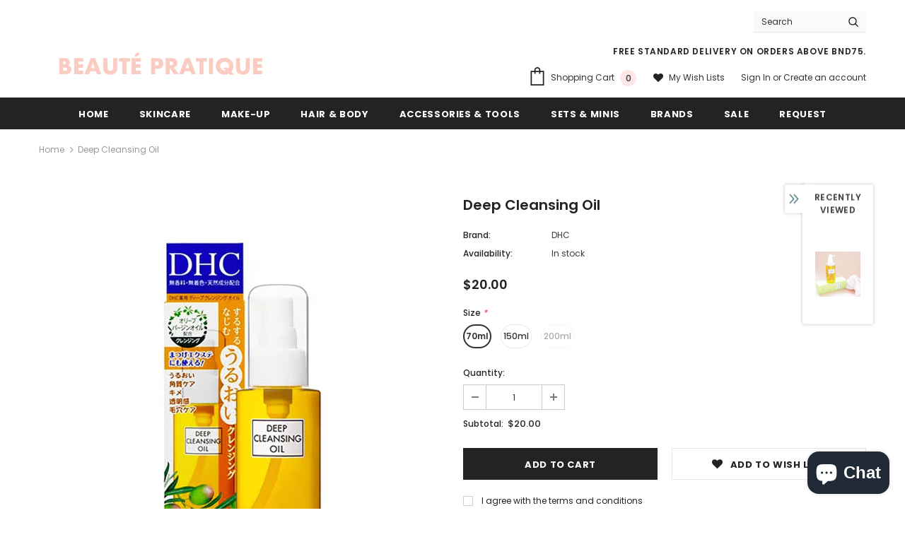

--- FILE ---
content_type: text/javascript; charset=utf-8
request_url: https://beautepratique.co/products/deep-cleansing-oil.js?_=1768617865652
body_size: 1303
content:
{"id":4632885919847,"title":"Deep Cleansing Oil","handle":"deep-cleansing-oil","description":"\u003cmeta charset=\"utf-8\"\u003e\n\u003cp style=\"box-sizing: inherit; margin-top: 0px; margin-bottom: 10px; color: #4a4a4a; font-family: Lato, 'Helvetica Neue', Helvetica, Arial, sans-serif; font-size: 14px; font-style: normal; font-variant-ligatures: normal; font-variant-caps: normal; font-weight: 400; letter-spacing: 0.5px; orphans: 2; text-align: start; text-indent: 0px; text-transform: none; white-space: normal; widows: 2; word-spacing: 0px; -webkit-text-stroke-width: 0px; background-color: #ffffff; text-decoration-style: initial; text-decoration-color: initial;\"\u003eDHC’s bestselling, cult-classic Deep Cleansing Oil is truly one of a kind. The original Japanese first step oil cleanser melts away makeup and dissolves impurities, leaving your skin clean, soft and radiant.  \u003c\/p\u003e\n\u003cp style=\"box-sizing: inherit; margin-top: 0px; margin-bottom: 10px; color: #4a4a4a; font-family: Lato, 'Helvetica Neue', Helvetica, Arial, sans-serif; font-size: 14px; font-style: normal; font-variant-ligatures: normal; font-variant-caps: normal; font-weight: 400; letter-spacing: 0.5px; orphans: 2; text-align: start; text-indent: 0px; text-transform: none; white-space: normal; widows: 2; word-spacing: 0px; -webkit-text-stroke-width: 0px; background-color: #ffffff; text-decoration-style: initial; text-decoration-color: initial;\"\u003eThe 100% organic olive-oil based formulation works on the scientific premise that “like attracts like.” Applied with dry hands on your dry face, this rich, naturally golden-hued olive oil-based cleanser binds with dirt and effortlessly breaks down sunscreen, sebum and stubborn makeup, like waterproof mascara and eyeliner, without clogging your pores. The water-soluble formula rinses away with zero oily residue. Its silky feel and delicate, natural rosemary aroma make washing your face feel like a luxurious spa experience.\u003c\/p\u003e\n\u003cp style=\"box-sizing: inherit; margin-top: 0px; margin-bottom: 10px; color: #4a4a4a; font-family: Lato, 'Helvetica Neue', Helvetica, Arial, sans-serif; font-size: 14px; font-style: normal; font-variant-ligatures: normal; font-variant-caps: normal; font-weight: 400; letter-spacing: 0.5px; orphans: 2; text-align: start; text-indent: 0px; text-transform: none; white-space: normal; widows: 2; word-spacing: 0px; -webkit-text-stroke-width: 0px; background-color: #ffffff; text-decoration-style: initial; text-decoration-color: initial;\"\u003eThis botanical formulation features antioxidant-rich organic olive oil and vitamin E to hydrate, soften and protect against free radical damage, and rosemary leaf oil to invigorate and refresh. Also works great as a makeup brush cleaner.\u003c\/p\u003e\n\u003cp style=\"box-sizing: inherit; margin-top: 0px; margin-bottom: 10px; color: #4a4a4a; font-family: Lato, 'Helvetica Neue', Helvetica, Arial, sans-serif; font-size: 14px; font-style: normal; font-variant-ligatures: normal; font-variant-caps: normal; font-weight: 400; letter-spacing: 0.5px; orphans: 2; text-align: start; text-indent: 0px; text-transform: none; white-space: normal; widows: 2; word-spacing: 0px; -webkit-text-stroke-width: 0px; background-color: #ffffff; text-decoration-style: initial; text-decoration-color: initial;\"\u003eIdeal for all skin types.\u003c\/p\u003e\n\u003cp\u003e[custom tab]\u003c\/p\u003e\n\u003cp\u003e \u003c\/p\u003e\n\u003cp\u003e[\/custom tab]\u003c\/p\u003e","published_at":"2022-07-26T11:36:40+08:00","created_at":"2020-06-18T17:52:44+08:00","vendor":"DHC","type":"Oil Cleanser","tags":["DHC","Dry","Normal","Oil Cleanser","Oily","Skincare"],"price":2000,"price_min":2000,"price_max":5000,"available":true,"price_varies":true,"compare_at_price":null,"compare_at_price_min":0,"compare_at_price_max":0,"compare_at_price_varies":false,"variants":[{"id":40860930244711,"title":"70ml","option1":"70ml","option2":null,"option3":null,"sku":"","requires_shipping":true,"taxable":false,"featured_image":{"id":32185190449255,"product_id":4632885919847,"position":3,"created_at":"2024-06-24T15:58:47+08:00","updated_at":"2024-06-24T15:58:49+08:00","alt":null,"width":554,"height":554,"src":"https:\/\/cdn.shopify.com\/s\/files\/1\/0270\/5601\/3415\/files\/70ml.jpg?v=1719215929","variant_ids":[40860930244711]},"available":true,"name":"Deep Cleansing Oil - 70ml","public_title":"70ml","options":["70ml"],"price":2000,"weight":300,"compare_at_price":null,"inventory_management":"shopify","barcode":"","featured_media":{"alt":null,"id":25079608213607,"position":3,"preview_image":{"aspect_ratio":1.0,"height":554,"width":554,"src":"https:\/\/cdn.shopify.com\/s\/files\/1\/0270\/5601\/3415\/files\/70ml.jpg?v=1719215929"}},"requires_selling_plan":false,"selling_plan_allocations":[]},{"id":39582890688615,"title":"150ml","option1":"150ml","option2":null,"option3":null,"sku":"","requires_shipping":true,"taxable":false,"featured_image":{"id":28982502588519,"product_id":4632885919847,"position":2,"created_at":"2021-12-30T11:53:22+08:00","updated_at":"2021-12-30T11:53:24+08:00","alt":null,"width":2978,"height":2978,"src":"https:\/\/cdn.shopify.com\/s\/files\/1\/0270\/5601\/3415\/products\/7CF55DF0-2BBC-49DF-9075-9A0441119CCD.jpg?v=1640836404","variant_ids":[39582890688615]},"available":true,"name":"Deep Cleansing Oil - 150ml","public_title":"150ml","options":["150ml"],"price":3000,"weight":300,"compare_at_price":null,"inventory_management":"shopify","barcode":"","featured_media":{"alt":null,"id":21438388830311,"position":2,"preview_image":{"aspect_ratio":1.0,"height":2978,"width":2978,"src":"https:\/\/cdn.shopify.com\/s\/files\/1\/0270\/5601\/3415\/products\/7CF55DF0-2BBC-49DF-9075-9A0441119CCD.jpg?v=1640836404"}},"requires_selling_plan":false,"selling_plan_allocations":[]},{"id":39582890721383,"title":"200ml","option1":"200ml","option2":null,"option3":null,"sku":"","requires_shipping":true,"taxable":false,"featured_image":{"id":15269156880487,"product_id":4632885919847,"position":1,"created_at":"2020-06-18T17:53:38+08:00","updated_at":"2020-06-18T17:53:38+08:00","alt":null,"width":3261,"height":3261,"src":"https:\/\/cdn.shopify.com\/s\/files\/1\/0270\/5601\/3415\/products\/625D14AF-116B-4F5E-BC16-D5C0E0905679.jpg?v=1592474018","variant_ids":[39582890721383]},"available":false,"name":"Deep Cleansing Oil - 200ml","public_title":"200ml","options":["200ml"],"price":5000,"weight":300,"compare_at_price":null,"inventory_management":"shopify","barcode":"","featured_media":{"alt":null,"id":7432778317927,"position":1,"preview_image":{"aspect_ratio":1.0,"height":3261,"width":3261,"src":"https:\/\/cdn.shopify.com\/s\/files\/1\/0270\/5601\/3415\/products\/625D14AF-116B-4F5E-BC16-D5C0E0905679.jpg?v=1592474018"}},"requires_selling_plan":false,"selling_plan_allocations":[]}],"images":["\/\/cdn.shopify.com\/s\/files\/1\/0270\/5601\/3415\/products\/625D14AF-116B-4F5E-BC16-D5C0E0905679.jpg?v=1592474018","\/\/cdn.shopify.com\/s\/files\/1\/0270\/5601\/3415\/products\/7CF55DF0-2BBC-49DF-9075-9A0441119CCD.jpg?v=1640836404","\/\/cdn.shopify.com\/s\/files\/1\/0270\/5601\/3415\/files\/70ml.jpg?v=1719215929"],"featured_image":"\/\/cdn.shopify.com\/s\/files\/1\/0270\/5601\/3415\/products\/625D14AF-116B-4F5E-BC16-D5C0E0905679.jpg?v=1592474018","options":[{"name":"Size","position":1,"values":["70ml","150ml","200ml"]}],"url":"\/products\/deep-cleansing-oil","media":[{"alt":null,"id":7432778317927,"position":1,"preview_image":{"aspect_ratio":1.0,"height":3261,"width":3261,"src":"https:\/\/cdn.shopify.com\/s\/files\/1\/0270\/5601\/3415\/products\/625D14AF-116B-4F5E-BC16-D5C0E0905679.jpg?v=1592474018"},"aspect_ratio":1.0,"height":3261,"media_type":"image","src":"https:\/\/cdn.shopify.com\/s\/files\/1\/0270\/5601\/3415\/products\/625D14AF-116B-4F5E-BC16-D5C0E0905679.jpg?v=1592474018","width":3261},{"alt":null,"id":21438388830311,"position":2,"preview_image":{"aspect_ratio":1.0,"height":2978,"width":2978,"src":"https:\/\/cdn.shopify.com\/s\/files\/1\/0270\/5601\/3415\/products\/7CF55DF0-2BBC-49DF-9075-9A0441119CCD.jpg?v=1640836404"},"aspect_ratio":1.0,"height":2978,"media_type":"image","src":"https:\/\/cdn.shopify.com\/s\/files\/1\/0270\/5601\/3415\/products\/7CF55DF0-2BBC-49DF-9075-9A0441119CCD.jpg?v=1640836404","width":2978},{"alt":null,"id":25079608213607,"position":3,"preview_image":{"aspect_ratio":1.0,"height":554,"width":554,"src":"https:\/\/cdn.shopify.com\/s\/files\/1\/0270\/5601\/3415\/files\/70ml.jpg?v=1719215929"},"aspect_ratio":1.0,"height":554,"media_type":"image","src":"https:\/\/cdn.shopify.com\/s\/files\/1\/0270\/5601\/3415\/files\/70ml.jpg?v=1719215929","width":554}],"requires_selling_plan":false,"selling_plan_groups":[]}